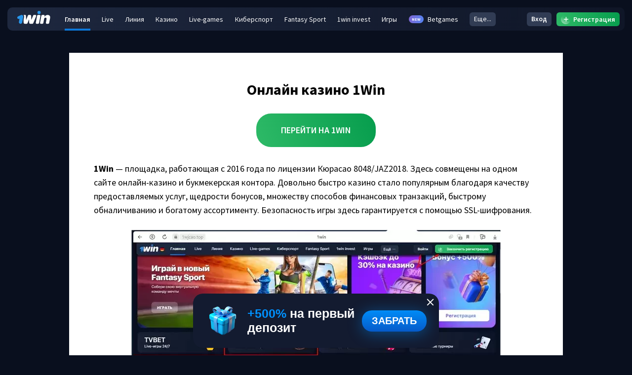

--- FILE ---
content_type: text/html; charset=UTF-8
request_url: https://1win-2026-akd.buzz/
body_size: 10628
content:
 <!DOCTYPE html>
    <html lang="ru-RU">
    <head>
        <meta charset="UTF-8">
        <meta name="viewport" content="width=device-width, initial-scale=1">
                <title>1WIN официальный сайт | 1Вин казино зеркало рабочее</title>
        <link rel="preconnect" href="https://fonts.googleapis.com">
        <link rel="preconnect" href="https://fonts.gstatic.com" crossorigin>
        <link href="https://fonts.googleapis.com/css2?family=Source+Sans+Pro:ital,wght@0,400;0,600;0,700;1,400&display=swap" rel="stylesheet">
        <link href="/apps/style.css" rel="stylesheet" type="text/css" />
        <link rel="icon" href="/apps/favicon.png" type="image/png" />
        <link rel="shortcut icon" href="/apps/favicon.png" type="image/png" />
        <meta name="description" content="1WIN — лидер в русскоязычном сегменте онлайн казино и беттинга. Рабочее зеркало на сегодня и прямо сейчас. Особенности интерфейса сайта, регистрации и ассортимента. Что делать, если сайт казино недоступен.">
                    <meta name="yandex-verification" content="dc1259266cced8cf" />
					</head>
    <body>
        <div id="page">
        <div class="page_inner">
            <header>
                <div class="head flx aic jcsb">
                    <div class="left flx r40 fxg">
                        <div class="logo r15">
                            <a href="/reg">
                                <svg viewBox="0 0 970 493" xml:space="preserve" xmlns="http://www.w3.org/2000/svg" class="SvgLogo_svgLogo_tYTbP">
                                    <rect x="0.1" y="0" fill="none" class="SvgLogo_st0_El0cN"></rect>
                                    <path d="M235,207.3c3.6-17.3-2.9-29.7-14.5-37.8c-10.6-7.1-24-8.1-38.2-1.1L123.3,195c-14.8,6.7-21.2,24-14.8,38.5c6.7,14.8,23.7,21.2,38.5,14.8l7.8-3.6l-12.7,69c-3.6,20.8,9.9,37.8,28.3,41.4c19.5,3.6,38.5-9.2,41.7-28.7L235,207.3z" class="SvgLogo_st1_YgqSe"></path>
                                    <path d="M771.7,164.4c-32.5-4.7-65.3,14.3-77.8,41.1l2.1-11.7c5.3-23.7-4.6-30-21.5-30h-21.9c-20.8,0-25.5,11.3-28,24.4l-25.5,141.4c-2.1,9.6-0.7,26.2,18,26.2h30.4c18,0,21.5-14.1,24-27.6l12.3-67.9c2.9-15.5,5.3-23,10.6-28.7c8.1-9.2,24.4-13.4,35.7-4.2c6.7,5.6,9.2,15.2,7.4,28.7l-12.3,73.5c-2.7,16.3,4.2,26.2,17.7,26.2h30.4c17.3,0,20.8-13.4,23.3-27.6l17.8-92.1C822.7,202.9,811,170.1,771.7,164.4z" class="SvgLogo_st2_Thlp3"></path>
                                    <ellipse cx="576.8" cy="110.7" rx="35" ry="34.7" class="SvgLogo_st1_YgqSe"></ellipse>
                                    <path d="M579,328c-2.5,14.8-6.7,27.6-24,27.6h-30.7c-14.8,0-20.2-11-17.3-25.5L532.2,188c2.5-15.2,9.2-24.4,28-24.4h23.3c19.8,0,24.7,9.6,20.5,30L579,328z" class="SvgLogo_st4_WmLRg"></path>
                                    <path d="M241.2,163.6c7.8,9.2,17,20.5,12.3,48.1l-12,64.8l2.1,52c0.4,18.8,9.6,26.9,25.1,26.9h39.6c12.3,0,17.7-9.6,22.6-21.5l30-73.9l3.2,70.7c0.4,15.5,8.1,25.1,22.6,25.1h44.9c12.7,0,18-7.8,23.7-21.5l57.6-141.4c6.3-14.5,2.5-29-13.1-29h-28.7c-10.6,0-18,3.6-22.3,13.8l-38.9,94.6l-3.6-84.5c-0.7-18-9.2-24-19.5-24h-29.3c-11.7,0-18.4,4.6-21.9,13.4l-38.9,95.5l-3.6-87c-0.4-16.3-6-21.9-19.1-21.9H249H241.2L241.2,163.6z" class="SvgLogo_st5_Od0_b"></path>
                                </svg>
                            </a>
                        </div>
                        <div class="menu_site fxg">
                            <ul>
                                <li class="current"><a href="/reg">Главная</a></li>
                                <li><a href="/reg">Live</a></li>
                                <li><a href="/reg">Линия</a></li>
                                <li><a href="/reg">Казино</a></li>
                                <li><a href="/reg">Live-games</a></li>
                                <li><a href="/reg">Киберспорт</a></li>
                                <li><a href="/reg">Fantasy Sport</a></li>
                                <li class="hide_3"><a href="/reg">1win invest</a></li>
                                <li class="hide_3"><a href="/reg">Игры</a></li>
                                <li><a href="/reg"><span class="new">new</span> Betgames</a></li>
                                <li class="hide_2"><a href="/reg">TVBET</a></li>
                                <li class="hide_2"><a href="/reg">Vsport</a></li>
                                <li class="hide_2"><a href="/reg">Poker</a></li>
                                <li class="hide_1"><a href="/reg">Золото катара</a></li>
                                <li class="hide_1"><a href="/reg">1win tv</a></li>
                                <li class="hide_1"><a href="/reg">Статистика</a></li>
                                <li class="drop"><a href="/reg" class="more"><span>Еще...</span></a>
                                    <ul>
                                        <li><a href="/reg">Результаты</a></li>
                                        <li><a href="/reg">Кейсы</a></li>
                                        <li><a href="/reg">1win games</a></li>
                                        <li><a href="/reg">Twain sport <span>new</span></a></li>
                                    </ul>
                                </li>
                            </ul>
                        </div>

                    </div>
                    <div class="user flx aic hide_992">
                        <a href="/reg" class="enter r10">Вход</a>
                        <a href="/reg" class="rega">
                            <span>
                                <svg data-v-370bc90a="" xmlns="http://www.w3.org/2000/svg" viewBox="0 0 384 512" aria-hidden="true" role="img" class="icon icon-plus sm inline" inline="" icon="plus">
                                <path d="M368 224H224V80c0-8.84-7.16-16-16-16h-32c-8.84 0-16 7.16-16 16v144H16c-8.84 0-16 7.16-16 16v32c0 8.84 7.16 16 16 16h144v144c0 8.84 7.16 16 16 16h32c8.84 0 16-7.16 16-16V288h144c8.84 0 16-7.16 16-16v-32c0-8.84-7.16-16-16-16z"></path>
                            </svg>
                            </span> Регистрация
                        </a>
                    </div>
                </div>
            </header>
            <div class="wrap">
                <div class="box text b10">                    
<h1 class="center">Онлайн казино 1Win</h1>
<p style="text-align:center;"></p>
<div class="flx jcc b30"><a href="/reg" class="btn fon-orang shadow-dark h60 radius16">Перейти на 1win</a></div>
<p><strong>1Win</strong> — площадка, работающая с 2016 года по лицензии Кюрасао 8048/JAZ2018. Здесь совмещены на одном сайте онлайн-казино и букмекерская контора. Довольно быстро казино стало популярным благодаря качеству предоставляемых услуг, щедрости бонусов, множеству способов финансовых транзакций, быстрому обналичиванию и богатому ассортименту. Безопасность игры здесь гарантируется с помощью SSL-шифрования.</p>
<figure class="image image-style-align-center"><a href="/reg"><img src="/apps/medium_image_fc066ea530.webp" onerror="this.src = '/apps/medium_image_fc066ea530.png';" alt="1вин играть в слоты" title="1вин играть в слоты"></a>
</figure>
<p>Ассортимент казино включает более 11 000 игр, представленных ведущими поставщиками программного обеспечения. Только одного покера в Ван Вин насчитывается около 100 версий, включая собственную разработку 1Win Poker. Букмекерский раздел тоже не подкачал — линия обширная и включает в себя пари даже на экзотические события.</p>
<h2 style="text-align:center;">Сайт казино 1Вин</h2>
<p style="text-align:center;"></p>
<div class="flx jcc b30"><a href="/reg" class="btn fon-orang shadow-dark h60 radius16">Перейти на 1win</a></div>
<p>Официальный сайт 1Win сделан полностью бесшовным (нет никаких дополнительных загрузок) и максимально удобным для пользователя. Он отличается элегантным и современным дизайном. Кнопки регистрации и входа находятся в правом верхнем углу сайта. Кроме того, вверху доступны кнопки быстрого доступа к казино, букмекерскому разделу, специальным предложениям и кассе.</p>
<p>Интерфейс поддерживает более 20 языков, поэтому удобно будет играть посетителям из разных стран. Если понадобится различного рода полезная информация, вроде лицензии онлайн казино 1Вин, контакты службы техсаппорта, правила и условия площадки, раздел FAQ и прочее, ищите это в футере главной страницы официального сайта.</p>
<figure class="image image-style-align-center">
<a href="/reg"><img src="/apps/medium_image_39e83dd2fc.webp" onerror="this.src = '/apps/medium_image_39e83dd2fc.png';" alt="каталог с играми 1вин" title="каталог с играми 1вин"></a>
</figure>
<h2 style="text-align:center;">Регистрация и авторизация</h2>
<p style="text-align:center;"></p>
<div class="flx jcc b30">
<a href="/reg" class="btn fon-orang shadow-dark h60 radius16">Регистрация 1win</a>
</div>
<p>Для начала разберемся с тем, что не каждый посетитель может открыть счет в 1Win. У оператора есть набор критериев, и игрок должен соответствовать этим стандартам, прежде чем успешно зарегистрировать аккаунт в 1Win.</p>
<p>Игроку должно быть не менее 18 лет. Это условие указано в регистрационной форме, и, отметив галочкой данное поле, пользователь соглашается, что достиг совершеннолетия. Эту информацию подделать невозможно, поскольку оператор попросит подтвердить личные данные при первом выводе выигрыша.</p>
<p>Запрещается наличие у пользователя других учетных записей в 1Win. Выявление мультиаккаунтинга приводит к приостановке действия всех аккаунтов игрока.</p>
<p>Поэтому прежде чем завершить процесс регистрации, проверьте, что указанная информация правильная. В противном случае оператор может приостановить действие учетной записи или заблокировать пользователя по айпи-адресу.</p>
<p>Теперь рассмотрим, как создавать новый аккаунт в Ван Вин:</p>
<ul>
<li>Посетите сайт 1Вин;</li>
<li>Кликните на клавишу «Регистрация». Она расположена справа вверху.</li>
<li>Внесите требуемые данные в регистрационную анкету. Убедитесь в достоверности внесенной информации во избежание сложностей во время проверки. Не забудьте ввести эксклюзивный промокод при его наличии.</li>
<li>Нажмите «Зарегистрироваться», чтобы завершить процесс.</li>
</ul>
<p>Теперь все готово, чтобы сделать ставку на свои любимые виды спорта или играть в разделе казино.</p>
<div class="info-box info-box-danger"><div class="info-box-content">
<p>1Win может и не запросить верификацию сразу после создания аккаунта, но предоставить точную информацию все равно придется. Без этого невозможен вывод выигрышей.</p>
</div></div>
<h2 style="text-align:center;">Зеркало казино</h2>
<p style="text-align:center;"></p><div class="flx jcc b30">
<a href="/reg" class="btn fon-orang shadow-dark h60 radius16">Перейти на 1win</a>
</div>
<p>В случае возможных блокировок или технических неисправностей пользователям предлагается воспользоваться актуальным на данный момент зеркалом казино. Зеркало — это полная копия основного ресурса, расположенная по отличающемуся адресу. Оно синхронизировано с главным сайтом, поэтому при входе пользователь даже не заметит разницы. Соответственно, регистрироваться заново не нужно, авторизоваться следует с помощью существующих данных.</p>
<p>Рабочая ссылка на зеркало всегда доступна у представителей службы технической поддержки. Кроме того, ее можно найти в группах One Win casino в соцсетях или на партнерских и обзорных сайтах. Не используйте непроверенные источники для поиска рабочей ссылки на зеркало, это чревато утерей денег на счету или аккаунта в целом.</p>
<p>Бонусные предложения</p>
<p>1Win предлагает множество заманчивых бонусов для новых посетителей и и существующих игроков. Все начинается с приветственного бонуса в размере 500% (максимум 2 800 долларов или эквивалент) на первые четыре депозита:</p>
<ul>
<li>1-е пополнение: 200% до $700</li>
<li>2-е: 150% до $700</li>
<li>3-е: 100% до $700</li>
<li>4-е: 50% до $700</li>
</ul>
<p>Это поощрение доступно для игр казино или спортивных ставок. Помимо дополнительных начислений, новичку доступно предложение в виде 70 фриспинов на указанных слотах в качестве награды за 1-е пополнение счета на сумму более 30 долларов.</p>
<figure class="image image-style-align-center"><a href="/reg"><img src="/apps/medium_image_fd0898f20c.webp" onerror="this.src = '/apps/medium_image_fd0898f20c.png';" alt="зарегистрироваться в профиле 1вин" title="зарегистрироваться в профиле 1вин"></a></figure>
<div class="info-box info-box-info">
<div class="info-box-content"><p>Пользователи со стажем могут рассчитывать на предложение в 30% дополнительного начисления на депозит, совершенный в субботу. Активным посетителям доступен еженедельный кэшбэк до 30% и различные турниры от ведущих провайдеров.</p>
</div></div>
<h2 style="text-align:center;">Игровой зал</h2>
<p style="text-align:center;"></p>
<div class="flx jcc b30">
<a href="/reg" class="btn fon-orang shadow-dark h60 radius16">регистрация 1win</a>
</div>
<p>1win предлагает прекрасную подборку из 11448 игр от 115 поставщиков программного обеспечения, среди которых есть ведущие мировые производители и начинающие студии. Наибольшее количество игр представлено следующими студиями:</p>
<ul>
<li>KA Gaming – 615 модели</li>
<li>Spinomenal – 510</li>
<li>Play`n`Go – 374</li>
<li>Red Tiger – 372</li>
<li>Yggdrasil – 303</li>
<li>Microgaming – 301</li>
</ul>
<figure class="image image-style-align-center">
<a href="/reg"><img src="/apps/medium_image_298f860168.webp" onerror="this.src = '/apps/medium_image_298f860168.png';" alt="сделать ставку в 1вин" title="сделать ставку в 1вин"></a>
</figure>
<p>В игровом лобби 1win посетители увидят различные типы игр:</p>
<ul>
<li>Слоты — 1win предлагает впечатляющую библиотеку онлайн-слотов; в настоящее время насчитывается более 10 000 наименований. Среди них есть как классические блокбастеры, так и новые разработки, наряду с тысячами менее известных, но не менее интригующих релизов.</li>
<li>Джекпоты — если хочется играть в более прибыльные слоты, ознакомьтесь с данной категорией. Эти предлагаются гораздо более крупные призы, которые иногда могут достигать семизначных цифр.</li>
<li>Карты и различные рулетки — под настольки не предусмотрена отдельная категория, но можно найти вкладки для блэкджека и рулеток. В них представлены сотни подобных игр.</li>
<li>Лотереи — количество предложений 1win лотерейных игр впечатляет. Список из более чем 150 тайтлов состоит из различных версий бинго и кено, плюс игр в лотерею в реальном времени, подобных Lightning Lotto и Mega Ball.</li>
<li>Быстрые игры — в данной секции найдутся Aviator, сапер, разнообразные вариации Plinko и прочие развлечения.</li>
</ul>
<p>Отдельно выделена вкладка с лайв-столами. Это настолки с реальным крупье, транслируемые с настоящих студий. В портфолио 1Win входят около 3 сотен игр казино с живым дилером от провайдеров Evolution Gaming, Ezugi, Vivo Gaming и нескольких других поставщиков. Среди них можно выбрать различные столы с блэкджеком, рулетками, баккарой, покером или лайв-шоу.</p>
<figure class="image image-style-align-center"><a href="/reg"><img src="/apps/medium_image_4535fc698d.webp" onerror="this.src = '/apps/medium_image_4535fc698d.png';" alt="играть на спортивных ставках 1вин" title="играть на спортивных ставках 1вин"></a>
</figure>
<h2 style="text-align:center;">Мобильные приложения</h2>
<p style="text-align:center;"></p><div class="flx jcc b30">
<a href="/reg" class="btn fon-orang shadow-dark h60 radius16">Перейти на 1win</a>
</div>
<p>1win создала собственные мобильные приложения, которые позволят пользователям запускать слоты или делать ставки со смартфонов. За установку приложения в казино предусмотрен специальный бонус.</p>
<p>Поддерживаются приложения для ПК (Виндовс, МакОС) и мобильных устройств (Андроид, Айос).</p>
<figure class="image image-style-align-center">
<a href="/reg"><img src="/apps/medium_image_3a891bd322.webp" onerror="this.src = '/apps/medium_image_3a891bd322.png';" alt="сделать ставку на спорт 1вин онлайн" title="сделать ставку на спорт 1вин онлайн"></a></figure>
<h2 style="text-align:center;">Финансовые операции</h2>
<p style="text-align:center;"></p><div class="flx jcc b30"><a href="/reg" class="btn fon-orang shadow-dark h60 radius16">казино 1win</a></div>
<p>1Win сотрудничает с популярными финансовыми сервисами, чтобы обеспечить удобство для каждого игрока. Казино 1 Вин не просто принимает криптовалюты, оно вознаграждает каждый крипто-депозит бонусом в 2%. Кроме крипты в качестве платежных средств поддерживаются банковские карты, онлайн-платежные системы и онлайн-банкинг.</p>
<p>Вносить и выводить средства следует в разделе «Управление кошельком» в правом верхнем углу экрана. 1Win не взимает комиссии на финансовые операции.</p>
<figure class="image image-style-align-center"><a href="/reg"><img src="/apps/medium_image_47251956e9.webp" onerror="this.src = '/apps/medium_image_47251956e9.png';" alt="возврат средств с 1вин" title="возврат средств с 1вин"></a>
</figure>
<h3 style="text-align:center;">Пополнение счета</h3>
<p style="text-align:center;"></p><div class="flx jcc b30">
<a href="/reg" class="btn fon-orang shadow-dark h60 radius16">Перейти на 1win</a></div>
<p>Для депозита в казино 1Вин следуйте несложной инструкции:</p>
<ul>
<li>Используйте свои логин и пароль для доступа к учетной записи 1Вин</li>
<li>Кликните зеленую кнопку «Депозит», расположенную справа вверху</li>
<li>Выберите желаемый способ оплаты</li>
<li>Введите желаемую сумму депозита и предоставьте необходимые данные</li>
</ul>
<p>Следуйте инструкциям на экране и кликните зеленую клавишу «Я оплатил», чтобы завершить транзакцию.</p>
<h3 style="text-align:center;">Вывод средств</h3>
<p>1win требует от каждого игрока верифицировать свой аккаунт перед выводом выигрышей. Эти проверки проводятся для того, чтобы убедиться, что нет несовершеннолетних, играющих в азартные игры, и что пользователь использует достоверные данные.</p>
<p>Обналичивание денег длится до нескольких часов. Вывести выигрыши с 1win можно согласно следующей инструкции:</p>
<ul>
<li>Войдите в свою учетную запись 1win</li>
<li>Наведите курсор на раскрывающееся меню «Баланс» и выберите «Управление кошельком»</li>
<li>Наведите курсор на три точки рядом с зеленой кнопкой «Пополнить» и выберите «Вывести»</li>
<li>Выберите способ оплаты и введите сумму вывода.</li>
<li>Подтвердите транзакцию</li>
</ul>
<div class="info-box info-box-success">
<div class="info-box-content">
<p>В случае возникновения вопросов обращайтесь к консультанту техсаппорта 1Win в круглосуточном чате, расположенном в правом нижнем углу сайта. 1Win работает на более чем 20 языках, поэтому вы можете писать без переводчика.</p>
</div></div>
<h2 style="text-align:center;">Служба технической поддержки</h2>
<p style="text-align:center;"></p>
<div class="flx jcc b30"><a href="/reg" class="btn fon-orang shadow-dark h60 radius16">Перейти на 1win</a></div>
<p>Периодически у пользователей могут появляться затруднения или вопросы, связанные с услугами, предоставляемыми казино 1Win. Вначале проверьте раздел FAQ – может, ответ находится там. Если проблема осталась, обратитесь в службу техподдержки. Ее консультанты доступны в режиме 24/7.</p>
<p>Для связи с саппортом предусмотрены онлайн-чат (его окошко находится в правом нижнем углу) или электронная почта. Когда вопрос срочный, используйте чат. Для более развернутого ответа используйте почту.</p>
<p>Преимущества и недостатки казино</p>
<p>К основным плюсам Ван Вин относится следующее:</p>
<ul>
<li>Безопасность игры</li>
<li>Наличие лицензии</li>
<li>Огромный ассортимент игр</li>
<li>Наличие бонусов и акций</li>
<li>Удобные приложения 1Win для Windows, iOS и Android</li>
</ul>
<p>Среди минусов можно выделить несколько длительный процесс верификации</p>
<figure class="image image-style-align-center"><a href="/reg"><img src="/apps/medium_image_13181b2571.webp" onerror="this.src = '/apps/medium_image_13181b2571.png';" alt="платная игра в казино 1вин" title="платная игра в казино 1вин"></a></figure>
<h2 style="text-align:center;">FAQ</h2>
<p style="text-align:center;">Где использовать промокод 1Win при регистрации?</p>
<p>В регистрационной форме есть поле «Добавить промокод». Проверьте правильность написания промокода, чтобы он сработал. Поскольку коды постоянно меняются, проверьте дату размещения информации о нем.</p>
<p style="text-align:center;">Могу ли я открыть еще один аккаунт на 1Win?</p>
<p>Нет. 1Вин строго соблюдает это правило и немедленно заблокирует любого пользователя, пытающегося создать несколько учетных записей под одними и теми же учетными данными. Помните, что оператор предлагает бонусы игрокам, поэтому он хочет распределить их между каждым зарегистрированным пользователем равномерно, и получение более одного вознаграждения было бы несправедливо по отношению к другим.</p>
<p style="text-align:center;">Можно ли играть на реальные деньги без регистрации на 1Win?</p>
<p>Нет. Оператор должен обеспечить безопасность средств посетителя, поэтому потребуется зачисление денег на личный счет 1Win, прежде чем игрок сможет делать платные ставки в казино или букмекерском разделе. 1Win разрешает действия на своем сайте, связанные с реальными деньгами, только в том случае, если посетитель зарегистрирует учетную запись.</p>
<p style="text-align:center;">Законна ли регистрация в 1Win?</p>
<p>Да. Платформа имеет лицензию от правительства Кюрасао и соблюдает строгие правила азартных игр в Интернете. Соответствующие сертификаты и разрешения можно проверить в футере сайта казино.</p>
<h3 style="text-align:center;">Отзывы</h3>
<div class="info-box info-box-success">
<div class="info-box-content">
<p>Спасибо службе поддержки. У меня были проблемы с выводом, все решилось буквально за 5 минут. Оператор очень доходчиво и подробно расписал, что нужно делать. Однозначный лайк.</p>
<p>Саня, 27</p>
</div></div>
<div class="info-box info-box-success">
<div class="info-box-content">
<p>Когда-то давно (лет 12 назад) у меня был любимый слот, за которым провел массу времени. Казино, в котором играл, закрылось, и с тех пор нигде не мог найти этот автомат. Спасибо 1Вин — здесь настолько классная коллекция игр, что мой любимый слот наконец-то нашелся здесь.</p>
<p>Вика, 34</p>
</div></div>
<div class="info-box info-box-success">
<div class="info-box-content">
<p>1Win стал для меня местом, где я могу провести досуг, когда никуда не хочется выходить из дома. За окном дождь, а ты сидишь, закутавшись в уютный плед, и играешь на слоте, оформленном под отдых на море.</p>
<p>Тоня, 25</p>
</div></div>
<div class="info-box info-box-success">
<div class="info-box-content">
<p>Порадовали акции в казино. Когда создал учетную запись, на первые депозиты 1Вин мне подарило +500 процентов от суммарного пополнения и 70 фриспинов. Конечно, пришлось это все отыгрывать, но к подобному я был готов. Все сделал, и в итоге у меня солидная сумма на счету по сути с самого начала игры.</p>
<p>Виталий, 44</p>
</div></div>
                                </div>            </div>
        </div>
    </div>
    <svg xmlns="http://www.w3.org/2000/svg" xmlns:xlink="http://www.w3.org/1999/xlink" style="position: absolute; width: 0; height: 0" id="__SVG_SPRITE_NODE__">
        <symbol xmlns:xlink="http://www.w3.org/1999/xlink" xmlns="http://www.w3.org/2000/svg" viewBox="0 0 500 500" id="icon-ru-flag">
            <path fill="#005ab0" fill-rule="evenodd" d="M 250.09 -0.16 C 388.14 -0.16 500.05 111.75 500.05 249.8 C 500.05 387.84 388.14 499.75 250.09 499.75 C 112.05 499.75 0.14 387.84 0.14 249.8 C 0.14 111.75 112.05 -0.16 250.09 -0.16 Z"></path>
            <path fill="#f42312" fill-rule="evenodd" d="M 0.12 499.75 C 0.12 499.75 0.12 339.04 0.12 339.04 C 0.12 339.04 500.07 339.04 500.07 339.04 C 500.07 339.04 500.07 499.75 500.07 499.75 C 500.07 499.75 0.12 499.75 0.12 499.75 Z"></path>
            <path fill="#ffffff" fill-rule="evenodd" d="M 0.12 160.47 C 0.12 160.47 0.12 -0.24 0.12 -0.24 C 0.12 -0.24 500.07 -0.24 500.07 -0.24 C 500.07 -0.24 500.07 160.47 500.07 160.47 C 500.07 160.47 0.12 160.47 0.12 160.47 Z"></path>
        </symbol>
    </svg>
            <div class="promocode">
            <a href="/reg">
                <i class="gift"></i>
            </a>
            <div class="promocode-text">
                <div><span>+500%</span> на первый<br> депозит</div>
            </div>
            <a href="/reg" class="promocode-button">
                ЗАБРАТЬ
            </a>
            <div class="promocode-close">
                <svg viewBox="0 0 40 40">
                    <path stroke="#ffffff" stroke-width="3" d="M 10,10 L 30,30 M 30,10 L 10,30"></path>
                </svg>
            </div>
        </div>
        <script>
        window.addEventListener('DOMContentLoaded', function () {
            document.querySelector('.promocode-close').addEventListener('click', function() {
                document.querySelector('.promocode').style.display = 'none';
            });
        });
    </script>
        <div class="counters">
                    <!-- Yandex.Metrika counter -->
<script type="text/javascript" >
   (function(m,e,t,r,i,k,a){m[i]=m[i]||function(){(m[i].a=m[i].a||[]).push(arguments)};
   m[i].l=1*new Date();
   for (var j = 0; j < document.scripts.length; j++) {if (document.scripts[j].src === r) { return; }}
   k=e.createElement(t),a=e.getElementsByTagName(t)[0],k.async=1,k.src=r,a.parentNode.insertBefore(k,a)})
   (window, document, "script", "https://mc.yandex.ru/metrika/tag.js", "ym");

   ym(99359129, "init", {
        clickmap:true,
        trackLinks:true,
        accurateTrackBounce:true
   });
</script>
<noscript><div><img src="https://mc.yandex.ru/watch/99359129" style="position:absolute; left:-9999px;" alt="" /></div></noscript>
<!-- /Yandex.Metrika counter -->
                    </div>
    </body>
    </html>


--- FILE ---
content_type: text/css
request_url: https://1win-2026-akd.buzz/apps/style.css
body_size: 5861
content:
/* Scss Document */
:root {
  --px: 30px;
  --font12: 12px;
  --font13: 13px;
  --font14: 14px;
  --font15: 15px;
  --font16: 16px;
  --font17: 17px;
  --font18: 18px;
  --font20: 20px;
}

.fz12 {
  font-size: var(--font12);
}

.fz13 {
  font-size: var(--font13);
}

.fz14 {
  font-size: var(--font14);
}

.fz15 {
  font-size: var(--font15);
}

.fz16 {
  font-size: var(--font16);
}

.fz17 {
  font-size: var(--font17);
}

.fz18 {
  font-size: var(--font18);
}

.fz20 {
  font-size: var(--font20);
}

.center {
  text-align: center;
}

.fw300 {
  font-weight: 300;
}

.fw500 {
  font-weight: 500;
}

.fw600 {
  font-weight: 600;
}

.bold {
  font-weight: 700;
}

.fw800 {
  font-weight: 800;
}

.lh {
  line-height: 1;
}

.lh110 {
  line-height: 110%;
}

.lh120 {
  line-height: 120%;
}

.lh130 {
  line-height: 130%;
}

.lh140 {
  line-height: 140%;
}

.lh150 {
  line-height: 150%;
}

.lh160 {
  line-height: 160%;
}

.lh170 {
  line-height: 170%;
}

.lh180 {
  line-height: 180%;
}

.lh190 {
  line-height: 190%;
}

.lh200 {
  line-height: 200%;
}

.db {
  display: block;
}

.dib {
  display: inline-block;
}

.flx {
  display: -moz-flex;
  display: -ms-flex;
  display: -o-flex;
  display: -webkit-box;
  display: -ms-flexbox;
  display: flex;
}

.dif {
  display: -moz-inline-flex;
  display: -ms-inline-flex;
  display: -o-inline-flex;
  display: -webkit-inline-box;
  display: -ms-inline-flexbox;
  display: inline-flex;
}

.fxs {
  -ms-flex-negative: 0;
      flex-shrink: 0;
}

.fxg {
  -webkit-box-flex: 1;
      -ms-flex-positive: 1;
          flex-grow: 1;
}

.fxww {
  -ms-flex-wrap: wrap;
      flex-wrap: wrap;
}

.aic {
  -webkit-box-align: center;
      -ms-flex-align: center;
          align-items: center;
}

.ais {
  -webkit-box-align: start;
      -ms-flex-align: start;
          align-items: flex-start;
}

.aie {
  -webkit-box-align: end;
      -ms-flex-align: end;
          align-items: flex-end;
}

.jcsb {
  -webkit-box-pack: justify;
      -ms-flex-pack: justify;
          justify-content: space-between;
}

.jcfs {
  -webkit-box-pack: start;
      -ms-flex-pack: start;
          justify-content: flex-start;
}

.jcfe {
  -webkit-box-pack: end;
      -ms-flex-pack: end;
          justify-content: flex-end;
}

.jcc {
  -webkit-box-pack: center;
      -ms-flex-pack: center;
          justify-content: center;
}

.grid2 {
  margin-right: calc(var(--px) * -1);
  display: -moz-flex;
  display: -ms-flex;
  display: -o-flex;
  display: -webkit-box;
  display: -ms-flexbox;
  display: flex;
  -ms-flex-wrap: wrap;
      flex-wrap: wrap;
}
.grid2 .col {
  width: calc(50% - var(--px));
  margin-right: var(--px);
  margin-bottom: var(--px);
}

.grid3 {
  margin-right: calc(var(--px) * -1);
  display: -moz-flex;
  display: -ms-flex;
  display: -o-flex;
  display: -webkit-box;
  display: -ms-flexbox;
  display: flex;
  -ms-flex-wrap: wrap;
      flex-wrap: wrap;
}
.grid3 .col {
  width: calc(33.3333333333% - var(--px));
  margin-right: var(--px);
  margin-bottom: var(--px);
}

.grid4 {
  margin-right: calc(var(--px) * -1);
  display: -moz-flex;
  display: -ms-flex;
  display: -o-flex;
  display: -webkit-box;
  display: -ms-flexbox;
  display: flex;
  -ms-flex-wrap: wrap;
      flex-wrap: wrap;
}
.grid4 .col {
  width: calc(25% - var(--px));
  margin-right: var(--px);
  margin-bottom: var(--px);
}

.grid5 {
  margin-right: calc(var(--px) * -1);
  display: -moz-flex;
  display: -ms-flex;
  display: -o-flex;
  display: -webkit-box;
  display: -ms-flexbox;
  display: flex;
  -ms-flex-wrap: wrap;
      flex-wrap: wrap;
}
.grid5 .col {
  width: calc(20% - var(--px));
  margin-right: var(--px);
  margin-bottom: var(--px);
}

.b0 {
  margin-bottom: 0px;
}

.b2 {
  margin-bottom: 2px;
}

.b3 {
  margin-bottom: 3px;
}

.b4 {
  margin-bottom: 4px;
}

.b5 {
  margin-bottom: 5px;
}

.b6 {
  margin-bottom: 6px;
}

.b7 {
  margin-bottom: 7px;
}

.b8 {
  margin-bottom: 8px;
}

.b9 {
  margin-bottom: 9px;
}

.b10 {
  margin-bottom: 10px;
}

.b11 {
  margin-bottom: 11px;
}

.b12 {
  margin-bottom: 12px;
}

.b13 {
  margin-bottom: 13px;
}

.b14 {
  margin-bottom: 14px;
}

.b15 {
  margin-bottom: 15px;
}

.b20 {
  margin-bottom: 20px;
}

.b25 {
  margin-bottom: 25px;
}

.b30 {
  margin-bottom: 30px;
}

.b35 {
  margin-bottom: 35px;
}

.b40 {
  margin-bottom: 40px;
}

.b45 {
  margin-bottom: 45px;
}

.b50 {
  margin-bottom: 50px;
}

.b60 {
  margin-bottom: 60px;
}

.b65 {
  margin-bottom: 65px;
}

.b70 {
  margin-bottom: 70px;
}

.b75 {
  margin-bottom: 75px;
}

.b80 {
  margin-bottom: 80px;
}

.b85 {
  margin-bottom: 85px;
}

.b90 {
  margin-bottom: 90px;
}

.b95 {
  margin-bottom: 95px;
}

.b100 {
  margin-bottom: 100px;
}

.t0 {
  margin-top: 0px;
}

.t5 {
  margin-top: 5px;
}

.t6 {
  margin-top: 6px;
}

.t7 {
  margin-top: 7px;
}

.t8 {
  margin-top: 8px;
}

.t9 {
  margin-top: 9px;
}

.t10 {
  margin-top: 10px;
}

.t15 {
  margin-top: 15px;
}

.t20 {
  margin-top: 20px;
}

.t25 {
  margin-top: 25px;
}

.t30 {
  margin-top: 30px;
}

.t35 {
  margin-top: 35px;
}

.t40 {
  margin-top: 40px;
}

.t45 {
  margin-top: 45px;
}

.t50 {
  margin-top: 50px;
}

.t55 {
  margin-top: 55px;
}

.t60 {
  margin-top: 60px;
}

.t65 {
  margin-top: 65px;
}

.t70 {
  margin-top: 70px;
}

.t75 {
  margin-top: 75px;
}

.t80 {
  margin-top: 80px;
}

.t85 {
  margin-top: 85px;
}

.t90 {
  margin-top: 90px;
}

.t95 {
  margin-top: 95px;
}

.t100 {
  margin-top: 100px;
}

.l0 {
  margin-left: 0px;
}

.l5 {
  margin-left: 5px;
}

.l6 {
  margin-left: 6px;
}

.l7 {
  margin-left: 7px;
}

.l8 {
  margin-left: 8px;
}

.l9 {
  margin-left: 9px;
}

.l10 {
  margin-left: 10px;
}

.l15 {
  margin-left: 15px;
}

.l20 {
  margin-left: 20px;
}

.l25 {
  margin-left: 25px;
}

.l30 {
  margin-left: 30px;
}

.l35 {
  margin-left: 35px;
}

.l40 {
  margin-left: 40px;
}

.l45 {
  margin-left: 45px;
}

.l50 {
  margin-left: 50px;
}

.l60 {
  margin-left: 60px;
}

.l65 {
  margin-left: 65px;
}

.l70 {
  margin-left: 70px;
}

.l75 {
  margin-left: 75px;
}

.l80 {
  margin-left: 80px;
}

.l85 {
  margin-left: 85px;
}

.l90 {
  margin-left: 90px;
}

.l95 {
  margin-left: 95px;
}

.l100 {
  margin-left: 100px;
}

.r0 {
  margin-right: 0px;
}

.r5 {
  margin-right: 5px;
}

.r6 {
  margin-right: 6px;
}

.r7 {
  margin-right: 7px;
}

.r8 {
  margin-right: 8px;
}

.r9 {
  margin-right: 9px;
}

.r10 {
  margin-right: 10px;
}

.r15 {
  margin-right: 15px;
}

.r20 {
  margin-right: 20px;
}

.r25 {
  margin-right: 25px;
}

.r30 {
  margin-right: 30px;
}

.r35 {
  margin-right: 35px;
}

.r40 {
  margin-right: 40px;
}

.r45 {
  margin-right: 45px;
}

.r50 {
  margin-right: 50px;
}

.r60 {
  margin-right: 60px;
}

.r65 {
  margin-right: 65px;
}

.r70 {
  margin-right: 70px;
}

.r75 {
  margin-right: 75px;
}

.r80 {
  margin-right: 80px;
}

.r85 {
  margin-right: 85px;
}

.r90 {
  margin-right: 90px;
}

.r95 {
  margin-right: 95px;
}

.r100 {
  margin-right: 100px;
}

/* Scss Document */
html, body {
  margin: 0;
  padding: 0;
  width: 100%;
  height: 100%;
}

#page {
  position: relative;
}

a, img {
  outline: none;
}

* {
  padding: 0px;
  margin: 0px;
  -webkit-box-sizing: border-box;
  box-sizing: border-box;
}

/* Scss Document */
img {
  border-top-width: 0px;
  border-right-width: 0px;
  border-bottom-width: 0px;
  border-left-width: 0px;
  border-top-style: none;
  border-right-style: none;
  border-bottom-style: none;
  border-left-style: none;
}

a {
  text-decoration: underline;
}

a:hover {
  text-decoration: none;
}

h1 {
  font-size: 30px;
}

h2 {
  font-size: 25px;
}

h3 {
  font-size: 23px;
}

h4 {
  font-size: 21px;
}

h5 {
  font-size: 18px;
}

h6 {
  font-size: 16px;
}

h2,
h3,
h4,
h5,
h6 {
  margin-bottom: 25px;
  margin-top: 25px;
}

.clr:before,
.clr:after {
  content: " ";
  display: table;
  clear: both;
}

input::-webkit-input-placeholder {
  text-indent: 0px;
  -webkit-transition: text-indent 0.3s ease;
  transition: text-indent 0.3s ease;
}

input::-moz-placeholder {
  text-indent: 0px;
  -moz-transition: text-indent 0.3s ease;
  transition: text-indent 0.3s ease;
}

input:-moz-placeholder {
  text-indent: 0px;
  -moz-transition: text-indent 0.3s ease;
  transition: text-indent 0.3s ease;
}

input:-ms-input-placeholder {
  text-indent: 0px;
  -ms-transition: text-indent 0.3s ease;
  transition: text-indent 0.3s ease;
}

input:focus::-webkit-input-placeholder {
  text-indent: -500px;
  -webkit-transition: text-indent 0.3s ease;
  transition: text-indent 0.3s ease;
}

input:focus::-moz-placeholder {
  text-indent: -500px;
  -moz-transition: text-indent 0.3s ease;
  transition: text-indent 0.3s ease;
}

input:focus:-moz-placeholder {
  text-indent: -500px;
  -moz-transition: text-indent 0.3s ease;
  transition: text-indent 0.3s ease;
}

input:focus:-ms-input-placeholder {
  text-indent: -500px;
  -ms-transition: text-indent 0.3s ease;
  transition: text-indent 0.3s ease;
}

input[placeholder] {
  text-overflow: ellipsis;
}

input::-moz-placeholder {
  text-overflow: ellipsis;
}

input:-moz-placeholder {
  text-overflow: ellipsis;
}

input:-ms-input-placeholder {
  text-overflow: ellipsis;
}

input[type=submit],
input[type=button],
button {
  cursor: pointer;
  outline: none;
  -webkit-appearance: none;
  -moz-appearance: none;
  appearance: none;
}

/* Scss Document */
.text img {
  max-width: 100% !important;
  height: auto !important;
}
.text ul {
  margin-bottom: 25px;
  list-style-type: square;
  list-style-position: inside;
}
.text ul ul {
  margin-top: 25px;
  margin-left: 15px;
}
.text ol {
  margin-bottom: 25px;
  margin-left: 0px;
  list-style-position: inside;
}
.text ul ul li {
  background-image: none;
  padding-left: 0px;
  list-style-type: square;
}
.text li + li {
  margin-top: 5px;
}
.text p {
  margin-bottom: 25px;
}
.text p:last-child {
  margin-bottom: 0;
}
.text table {
  margin-bottom: 25px;
  background-color: #fff;
  border-collapse: collapse;
  width: 100%;
}
.text table tr:nth-child(2n+2) {
  background-color: rgba(238, 238, 238, 0.42);
}
.text table tr:hover {
  background-color: rgba(238, 238, 238, 0.8);
}
.text table th {
  background-color: #30A2D9;
  padding: 15px 10px;
  color: #fff;
  border: 1px solid #fff;
}
.text table th p {
  margin-bottom: 0;
}
.text table td {
  padding: 10px;
  border: 1px solid #fff;
}
.text table td p {
  margin-bottom: 0;
}
.text blockquote {
  margin-bottom: 25px;
  color: #fff;
  background-color: #30A2D9;
  padding: 10px;
}
.text blockquote p {
  margin-bottom: 0px;
}

body {
  color: #fff;
  font-family: "Source Sans Pro", sans-serif;
  font-size: 14px;
  background-color: #090f1e;
}

.hide {
  display: none;
}

#page {
  display: -moz-flex;
  display: -ms-flex;
  display: -o-flex;
  display: -webkit-box;
  display: -ms-flexbox;
  display: flex;
  -webkit-box-orient: vertical;
  -webkit-box-direction: normal;
      -ms-flex-direction: column;
          flex-direction: column;
  position: relative;
  min-height: 100vh;
}

.page_inner {
  -webkit-box-flex: 1;
      -ms-flex-positive: 1;
          flex-grow: 1;
}

.wrap {
  max-width: 1000px;
  min-width: 300px;
  margin-right: auto;
  margin-left: auto;
  position: relative;
}

header {
  padding: 15px;
}

.head {
  background-image: linear-gradient(92deg, #1e283f, rgba(20, 27, 46, 0.6));
  background-color: #090f1e;
  height: 47px;
  padding: 0 10px;
  border-radius: 10px;
}

.logo svg {
  display: block;
  width: auto;
  height: 46px;
}
.logo path {
  fill: #fff;
}
.logo .SvgLogo_st1_YgqSe {
  fill: #2896ec;
}

.box {
  padding: 50px;
  background-color: #fff;
  color: #000;
  margin: 30px 0;
}

.btn {
  padding: 20px 50px;
  color: #fff;
  font-weight: 600;
  text-decoration: none;
  border-radius: 30px;
  text-transform: uppercase;
  background-image: linear-gradient(70deg, #31bc69 -8%, #089e4e 96%);
}
.btn:hover {
  background-image: linear-gradient(70deg, #31bc69 -8%, #089e4e 96%);
  opacity: 0.9;
}

.image-style-align-center {
  text-align: center;
  display: block;
}

.text {
  font-size: 18px;
  line-height: 1.6;
}
.text figure {
  margin-bottom: 25px;
}

.info-box {
  margin-bottom: 40px;
  color: #211E1E;
  line-height: 1.4;
  padding: 35px 50px;
  margin-left: -50px;
  margin-right: -50px;
  display: -webkit-box;
  display: -ms-flexbox;
  display: flex;
  -webkit-box-align: center;
      -ms-flex-align: center;
          align-items: center;
}

.info-box-danger {
  background-color: #f8d7da;
}
.info-box-danger:before {
  content: "";
  display: block;
  background-image: url(../images/danger.svg);
  background-repeat: no-repeat;
  background-position: 0 0;
  background-size: cover;
  width: 50px;
  height: 50px;
  margin-right: 20px;
  -ms-flex-negative: 0;
  flex-shrink: 0;
}

.info-box-info {
  background-color: #d1ecf1;
}
.info-box-info:before {
  content: "";
  display: block;
  background-image: url(../images/info.svg);
  background-repeat: no-repeat;
  background-position: 0 0;
  background-size: cover;
  width: 50px;
  height: 50px;
  margin-right: 20px;
  -ms-flex-negative: 0;
  flex-shrink: 0;
}

.info-box-success {
  background-color: #fff3cd;
}
.info-box-success:before {
  content: "";
  display: block;
  background-image: url(../images/warning.svg);
  background-repeat: no-repeat;
  background-position: 0 0;
  background-size: cover;
  width: 50px;
  height: 50px;
  margin-right: 20px;
  -ms-flex-negative: 0;
  flex-shrink: 0;
}

.info-box-warning {
  background-color: #d4edda;
}
.info-box-warning:before {
  content: "";
  display: block;
  background-image: url(../images/success.svg);
  background-repeat: no-repeat;
  background-position: 0 0;
  background-size: cover;
  width: 50px;
  height: 50px;
  margin-right: 20px;
  -ms-flex-negative: 0;
  flex-shrink: 0;
}

.search {
  position: relative;
  height: 40px;
  width: 300px;
}
.search input {
  width: 100%;
  height: 100%;
  background-color: #fff;
  border-width: 0;
  outline: none;
  border-radius: 30px;
  padding: 0 50px 0 20px;
}
.search button {
  background-color: transparent;
  border-width: 0;
  cursor: pointer;
  position: absolute;
  top: 50%;
  right: 10px;
  -webkit-transform: translate(0, -50%);
          transform: translate(0, -50%);
}
.search button svg {
  display: block;
  width: 20px;
  height: 20px;
}
.search button:hover path {
  fill: #d34a1a;
}

.menu_site ul {
  display: -moz-flex;
  display: -ms-flex;
  display: -o-flex;
  display: -webkit-box;
  display: -ms-flexbox;
  display: flex;
}
.menu_site li {
  display: block;
  -webkit-box-flex: 1;
      -ms-flex-positive: 1;
          flex-grow: 1;
}
.menu_site .current a {
  position: relative;
  font-weight: 600;
}
.menu_site .current a:before {
  content: "";
  position: absolute;
  bottom: 0;
  left: 0;
  width: 100%;
  height: 4px;
  background-color: #0d78da;
  display: block;
}
.menu_site a {
  color: #fff;
  text-decoration: none;
  height: 47px;
  display: -moz-inline-flex;
  display: -ms-inline-flex;
  display: -o-inline-flex;
  display: -webkit-inline-box;
  display: -ms-inline-flexbox;
  display: inline-flex;
  -webkit-box-align: center;
      -ms-flex-align: center;
          align-items: center;
}
.menu_site a:hover {
  -webkit-transform: scale(1.05);
          transform: scale(1.05);
}
.menu_site .new {
  background: linear-gradient(-260deg, rgb(127, 102, 210) 0%, rgb(84, 132, 242) 100%);
  font-size: 8px;
  line-height: 1;
  height: 16px;
  padding: 0px 6px;
  border-radius: 8px;
  -ms-flex-negative: 0;
      flex-shrink: 0;
  font-weight: bold;
  display: -moz-flex;
  display: -ms-flex;
  display: -o-flex;
  display: -webkit-box;
  display: -ms-flexbox;
  display: flex;
  -webkit-box-align: center;
      -ms-flex-align: center;
          align-items: center;
  -webkit-box-pack: center;
      -ms-flex-pack: center;
          justify-content: center;
  text-transform: uppercase;
  margin-right: 8px;
}
.menu_site li ul {
  display: none;
}
.menu_site .drop a:hover {
  -webkit-transform: scale(1);
          transform: scale(1);
}
.menu_site .drop a:hover sapn {
  background-color: rgba(148, 166, 205, 0.25);
}

.more span {
  display: block;
  background-color: #313c54;
  height: 28px;
  padding: 0 9px;
  border-radius: 6px;
  padding-top: 4px;
}

.enter {
  display: block;
  background-color: #313c54;
  height: 28px;
  padding: 0 9px;
  border-radius: 6px;
  padding-top: 4px;
  color: #fff;
  text-decoration: none;
  font-weight: 600;
}
.enter:hover {
  background-color: #202735;
  opacity: 0.8;
}

.rega {
  display: -moz-flex;
  display: -ms-flex;
  display: -o-flex;
  display: -webkit-box;
  display: -ms-flexbox;
  display: flex;
  -webkit-box-align: center;
      -ms-flex-align: center;
          align-items: center;
  background-image: linear-gradient(70deg, #31bc69 -8%, #089e4e 96%);
  height: 28px;
  padding: 0 9px;
  border-radius: 6px;
  color: #fff;
  text-decoration: none;
  font-weight: 600;
}
.rega:hover {
  background-image: linear-gradient(70deg, #31bc69 -8%, #089e4e 96%);
  opacity: 0.9;
}
.rega span {
  display: -moz-flex;
  display: -ms-flex;
  display: -o-flex;
  display: -webkit-box;
  display: -ms-flexbox;
  display: flex;
  -webkit-box-align: center;
      -ms-flex-align: center;
          align-items: center;
  -webkit-box-pack: center;
      -ms-flex-pack: center;
          justify-content: center;
  width: 20px;
  height: 20px;
  border-radius: 50%;
  background-image: linear-gradient(210deg, hsla(0deg, 0%, 100%, 0) 25%, hsla(0deg, 0%, 100%, 0.06) 48%, #fff 133%);
  margin-right: 5px;
}
.rega path {
  fill: #fff;
}
.rega svg {
  display: block;
  -ms-flex-negative: 0;
      flex-shrink: 0;
  width: 9px;
  height: 12px;
}
/* Slider */
.slick-slider {
  position: relative;
  display: block;
  -webkit-box-sizing: border-box;
          box-sizing: border-box;
  -webkit-touch-callout: none;
  -webkit-user-select: none;
  -moz-user-select: none;
  -ms-user-select: none;
  user-select: none;
  -ms-touch-action: pan-y;
  touch-action: pan-y;
  -webkit-tap-highlight-color: transparent;
}

.slick-list {
  position: relative;
  overflow: hidden;
  display: block;
  margin: 0 0px;
  padding: 0;
}
.slick-list:focus {
  outline: none;
}
.slick-list.dragging {
  cursor: pointer;
  cursor: hand;
}

.slick-slider .slick-track,
.slick-slider .slick-list {
  -webkit-transform: translate3d(0, 0, 0);
  transform: translate3d(0, 0, 0);
}

.slick-track {
  position: relative;
  left: 0;
  top: 0;
  display: block;
  margin-left: auto;
  margin-right: auto;
}
.slick-track:before, .slick-track:after {
  content: "";
  display: table;
}
.slick-track:after {
  clear: both;
}
.slick-loading .slick-track {
  visibility: hidden;
}

.slick-slide {
  float: left;
  height: 100%;
  min-height: 1px;
  outline: none;
  display: none;
}
[dir=rtl] .slick-slide {
  float: right;
}
.slick-slide img {
  display: block;
}
.slick-slide.slick-loading img {
  display: none;
}
.slick-slide.dragging img {
  pointer-events: none;
}
.slick-initialized .slick-slide {
  display: block;
}
.slick-loading .slick-slide {
  visibility: hidden;
}
.slick-vertical .slick-slide {
  display: block;
  height: auto;
  border: 1px solid transparent;
}

.slick-arrow.slick-hidden {
  display: none;
}

.slick-prev,
.slick-next {
  position: absolute;
  display: block;
  line-height: 0px;
  font-size: 0px;
  cursor: pointer;
  background: transparent;
  top: 50%;
  -webkit-transform: translate(0, -50%);
          transform: translate(0, -50%);
  padding: 0;
  border: none;
  outline: none;
  z-index: 4;
  font-size: 20px;
  width: 20px;
  height: 20px;
  color: #1abcda;
}
.slick-prev i,
.slick-next i {
  font-size: 30px;
}
.slick-prev:hover,
.slick-next:hover {
  color: #000;
}

.slick-prev {
  left: 10px;
}

.slick-next {
  right: 10px;
}

.slick-slide img {
  display: block;
  width: 100%;
  height: auto;
}

/* Dots */
.slick-dotted.slick-slider {
  margin-bottom: 0px;
}

.slick-dots {
  position: absolute;
  bottom: -5px;
  list-style: none;
  display: block;
  text-align: center;
  padding: 0;
  margin: 0;
  width: 100%;
}
.slick-dots li {
  position: relative;
  display: inline-block;
  height: 15px;
  width: 15px;
  margin: 0 7px;
  padding: 0;
  cursor: pointer;
  -webkit-box-sizing: border-box;
          box-sizing: border-box;
}
.slick-dots li button {
  display: block;
  border: 0;
  background: #dcdcdc;
  border-radius: 10px;
  display: block;
  height: 100%;
  width: 100%;
  outline: none;
  line-height: 0px;
  font-size: 0px;
  color: transparent;
  cursor: pointer;
  -webkit-box-sizing: border-box;
          box-sizing: border-box;
}
.slick-dots li.slick-active button {
  background-color: #b99e7c;
}
.slick-dots li:hover button {
  background-color: #b99e7c;
}

.text blockquote, .text .info-box {
  margin-bottom: 40px;
  color: #211E1E;
  padding: 35px 47px;
  margin-left: -50px;
  margin-right: -50px;
  display: -moz-flex;
  display: -ms-flex;
  display: -o-flex;
  display: -webkit-box;
  display: -ms-flexbox;
  display: flex;
  -webkit-box-align: center;
  -ms-flex-align: center;
  align-items: center;
}

.text blockquote svg, .text .info-box svg {
  margin-right: 20px;
  -ms-flex-negative: 0;
  flex-shrink: 0;
}

.text blockquote.success, .text .info-box.info-box-success {
  background-color: #d4edda;
}

.text blockquote.info, .text .info-box.info-box-info {
  background-color: #d1ecf1;
}

.text blockquote.warning, .text .info-box.info-box-warning {
  background-color: #fff3cd;
}

.text blockquote.danger, .text .info-box.info-box-danger {
  background-color: #f8d7da;
}

.text blockquote.success:before, .text .info-box.info-box-success:before {
  content: "";
  display: block;
  background-image: url("data:image/svg+xml,%0A%3Csvg viewBox='0 0 50 50' fill='none' xmlns='http://www.w3.org/2000/svg'%3E%3Cg clip-path='url(%23clip0)'%3E%3Cpath d='M25.2703 0.383606C11.7615 0.383606 0.770264 11.3748 0.770264 24.8836C0.770264 38.3924 11.7615 49.3836 25.2703 49.3836C38.779 49.3836 49.7703 38.3924 49.7703 24.8836C49.7703 11.3748 38.779 0.383606 25.2703 0.383606ZM38.9632 18.4362L23.3054 33.9713C22.3843 34.8924 20.9106 34.9538 19.9282 34.0327L11.6387 26.4801C10.6562 25.559 10.5948 24.024 11.4545 23.0415C12.3755 22.059 13.9106 21.9976 14.8931 22.9187L21.4632 28.9362L35.4632 14.9362C36.4457 13.9538 37.9808 13.9538 38.9632 14.9362C39.9457 15.9187 39.9457 17.4538 38.9632 18.4362Z' fill='%2387C00E' /%3E%3C/g%3E%3Cdefs%3E%3CclipPath id='clip0'%3E%3Crect width='49' height='49' fill='white' transform='translate(0.770264 0.383606)' /%3E%3C/clipPath%3E%3C/defs%3E%3C/svg%3E");
  background-repeat: no-repeat;
  background-position: 0 0;
  width: 50px;
  height: 50px;
  margin-right: 20px;
  -ms-flex-negative: 0;
  flex-shrink: 0;
}

.text blockquote.info:before, .text .info-box.info-box-info:before {
  content: "";
  display: block;
  background-image: url("data:image/svg+xml,%3Csvg aria-hidden='true' focusable='false' data-prefix='fas' data-icon='info-circle' role='img' xmlns='http://www.w3.org/2000/svg' viewBox='0 0 512 512' class='svg-inline--fa fa-info-circle fa-w-16 fa-3x'%3E%3Cpath fill='%2362B1F6' d='M256 8C119.043 8 8 119.083 8 256c0 136.997 111.043 248 248 248s248-111.003 248-248C504 119.083 392.957 8 256 8zm0 110c23.196 0 42 18.804 42 42s-18.804 42-42 42-42-18.804-42-42 18.804-42 42-42zm56 254c0 6.627-5.373 12-12 12h-88c-6.627 0-12-5.373-12-12v-24c0-6.627 5.373-12 12-12h12v-64h-12c-6.627 0-12-5.373-12-12v-24c0-6.627 5.373-12 12-12h64c6.627 0 12 5.373 12 12v100h12c6.627 0 12 5.373 12 12v24z' class=''%3E%3C/path%3E%3C/svg%3E");
  background-repeat: no-repeat;
  background-position: 0 0;
  width: 50px;
  height: 50px;
  margin-right: 20px;
  -ms-flex-negative: 0;
  flex-shrink: 0;
}

.text blockquote.warning:before, .text .info-box.info-box-warning:before {
  content: "";
  display: block;
  background-image: url("data:image/svg+xml,%3Csvg aria-hidden='true' focusable='false' data-prefix='fas' data-icon='exclamation-circle' role='img' xmlns='http://www.w3.org/2000/svg' viewBox='0 0 512 512' class='svg-inline--fa fa-exclamation-circle fa-w-16 fa-3x'%3E%3Cpath fill='%23f58128' d='M504 256c0 136.997-111.043 248-248 248S8 392.997 8 256C8 119.083 119.043 8 256 8s248 111.083 248 248zm-248 50c-25.405 0-46 20.595-46 46s20.595 46 46 46 46-20.595 46-46-20.595-46-46-46zm-43.673-165.346l7.418 136c.347 6.364 5.609 11.346 11.982 11.346h48.546c6.373 0 11.635-4.982 11.982-11.346l7.418-136c.375-6.874-5.098-12.654-11.982-12.654h-63.383c-6.884 0-12.356 5.78-11.981 12.654z' class=''%3E%3C/path%3E%3C/svg%3E");
  background-repeat: no-repeat;
  background-position: 0 0;
  width: 50px;
  height: 50px;
  margin-right: 20px;
  -ms-flex-negative: 0;
  flex-shrink: 0;
}

.text blockquote.danger:before, .text .info-box.info-box-danger:before {
  content: "";
  display: block;
  background-image: url("data:image/svg+xml,%3Csvg aria-hidden='true' focusable='false' data-prefix='fas' data-icon='exclamation-circle' role='img' xmlns='http://www.w3.org/2000/svg' viewBox='0 0 512 512' class='svg-inline--fa fa-exclamation-circle fa-w-16 fa-3x'%3E%3Cpath fill='%23F44336' d='M504 256c0 136.997-111.043 248-248 248S8 392.997 8 256C8 119.083 119.043 8 256 8s248 111.083 248 248zm-248 50c-25.405 0-46 20.595-46 46s20.595 46 46 46 46-20.595 46-46-20.595-46-46-46zm-43.673-165.346l7.418 136c.347 6.364 5.609 11.346 11.982 11.346h48.546c6.373 0 11.635-4.982 11.982-11.346l7.418-136c.375-6.874-5.098-12.654-11.982-12.654h-63.383c-6.884 0-12.356 5.78-11.981 12.654z' class=''%3E%3C/path%3E%3C/svg%3E");
  background-repeat: no-repeat;
  background-position: 0 0;
  width: 50px;
  height: 50px;
  margin-right: 20px;
  -ms-flex-negative: 0;
  flex-shrink: 0;
}

.text blockquote ul, .text blockquote ol, .text .info-box ul, .text .info-box ol {
  margin: 10px 0 !important;
}

.text blockquote p, .text .info-box p {
  margin: 5px 0 !important;
}

.promocode {
  background: #131B30;
  border-radius: 20px;
  position: fixed;
  bottom: 15px;
  left: 50%;
  transform: translateX(-50%);
  padding: 20px 25px;
  display: flex;
  flex-direction: row;
  align-items: center;
}

.promocode .gift {

  background-image: url(../apps/gift1.svg);
  background-repeat: no-repeat;
  background-position: 0 0;
  width: 70px;
  height: 70px;
  display: block;
}

.promocode .promocode-text {
  font-family: 'Tilda Sans', sans-serif;
  font-style: normal;
  font-weight: 700;
  font-size: 25px;
  margin: 0 15px;
}

.promocode .promocode-text span {
  color: #0091FF;
}

.promocode .promocode-button {
  font-family: 'Tilda Sans', sans-serif;
  font-style: normal;
  font-weight: 700;
  font-size: 20px;
  background: linear-gradient(180deg, #008CF7 0%, #065BCA 100%);
  box-shadow: 0 4px 30px rgba(0, 140, 247, 0.45);
  border-radius: 20px;
  color: #ffffff;
  text-decoration: none;
  text-align: center;
  padding: 10px 20px;
}

.promocode .promocode-close {
  position: absolute;
  top: 5px;
  right: 5px;
  cursor: pointer;
}

.promocode .promocode-close svg {
  display: block;
  width: 25px;
  height: 25px;
}

/* Scss Document */
@media (max-width: 1600px) {
  .hide_1 {
    display: none !important;
  }
}
@media (max-width: 1300px) {
  .hide_2 {
    display: none !important;
  }
}
@media (max-width: 1200px) {
  .r40 {
    margin-right: 20px;
  }
  .hide_3 {
    display: none !important;
  }
}
@media (max-width: 992px) {
  .mobile_button {
    display: -moz-flex;
    display: -ms-flex;
    display: -o-flex;
    display: -webkit-box;
    display: -ms-flexbox;
    display: flex;
    width: 100%;
    margin-bottom: 15px;
    margin-top: 10px;
  }
  .mobile_button a {
    font-weight: 600;
    margin-right: 10px;
    -webkit-box-flex: 0.7;
        -ms-flex-positive: 0.7;
            flex-grow: 0.7;
    color: #fff;
    text-decoration: none;
    font-weight: 600;
    background-image: -webkit-gradient(linear, left top, right bottom, from(#0095ff), to(#0855c4));
    background-image: linear-gradient(to bottom right, #0095ff, #0855c4);
    -webkit-box-shadow: 0 6px 22px 0 rgba(5, 109, 218, 0.3);
            box-shadow: 0 6px 22px 0 rgba(5, 109, 218, 0.3);
    display: -moz-flex;
    display: -ms-flex;
    display: -o-flex;
    display: -webkit-box;
    display: -ms-flexbox;
    display: flex;
    -webkit-box-align: center;
        -ms-flex-align: center;
            align-items: center;
    -webkit-box-pack: center;
        -ms-flex-pack: center;
            justify-content: center;
    line-height: 1;
    height: 40px;
    border-radius: 10px;
  }
  .mobile_button a:last-child {
    margin-right: 0;
    -webkit-box-flex: 1;
        -ms-flex-positive: 1;
            flex-grow: 1;
    background-image: linear-gradient(80deg, #31bc69 -8%, #089e4e 93%);
    -webkit-box-shadow: 0 6px 18px 0 rgba(14, 161, 81, 0.3);
            box-shadow: 0 6px 18px 0 rgba(14, 161, 81, 0.3);
  }
  .menu_site {
    position: relative;
    height: auto;
    display: none;
  }
  .menu_site:before {
    content: "";
    position: absolute;
    top: 0;
    right: 0;
    width: 40px;
    height: 100%;
    display: block;
    background-color: #fff;
    pointer-events: none;
    background: -webkit-gradient(linear, right top, left top, from(#090f1e), to(transparent));
    background: linear-gradient(right, #090f1e, transparent);
  }
  .menu_site ul {
    overflow-x: auto;
    height: auto;
  }
  .menu_site li {
    -ms-flex-negative: 0;
        flex-shrink: 0;
    margin-right: 5px;
  }
  .menu_site li:last-child {
    margin-right: 0;
  }
  .menu_site a {
    font-weight: 600;
    height: auto;
    padding: 5px 9px;
    display: -moz-flex;
    display: -ms-flex;
    display: -o-flex;
    display: -webkit-box;
    display: -ms-flexbox;
    display: flex;
    -webkit-box-align: center;
        -ms-flex-align: center;
            align-items: center;
  }
  .menu_site .drop {
    display: none;
  }
  .menu_site .current a {
    background-image: -webkit-gradient(linear, left top, right bottom, from(#0095ff), to(#0855c4));
    background-image: linear-gradient(to bottom right, #0095ff, #0855c4);
    -webkit-box-shadow: 0 6px 22px 0 rgba(5, 109, 218, 0.3);
            box-shadow: 0 6px 22px 0 rgba(5, 109, 218, 0.3);
    border-radius: 20px;
  }
  .menu_site .current a:before {
    content: "";
    display: none;
  }
  .menu_site .hide_1,
.menu_site .hide_2,
.menu_site .hide_3 {
    display: block !important;
  }
  .menu_site {
    width: 100%;
  }
  header {
    padding-top: 10px;
  }
  .head {
    -ms-flex-wrap: wrap;
        flex-wrap: wrap;
    height: auto;
    padding: 0;
    background-image: linear-gradient(92deg, rgba(30, 40, 63, 0), rgba(20, 27, 46, 0));
  }
  .head .left {
    -ms-flex-wrap: wrap;
        flex-wrap: wrap;
    -webkit-box-pack: justify;
        -ms-flex-pack: justify;
            justify-content: space-between;
    width: 100%;
    -webkit-box-align: center;
        -ms-flex-align: center;
            align-items: center;
    margin-right: 0;
    -webkit-box-pack: center;
        -ms-flex-pack: center;
            justify-content: center;
  }
  .head .logo {
    margin-right: 0;
  }
  .show_992 {
    display: block;
  }
  .hide_992 {
    display: none;
  }
  .box {
    margin-top: 0;
    padding: 20px;
  }
  .info-box {
    padding: 20px 20px;
    margin-left: -20px;
    margin-right: -20px;
  }
  .text blockquote, .text .info-box {
    padding-right: 20px;
    padding-left: 20px;
    margin-left: -20px;
    margin-right: -20px;
  }

  .text blockquote:before, .text .info-box:before {
    content: "";
    width: 30px !important;
    height: 30px !important;
    margin-right: 20px;
  }
}
@media (max-width: 767px) {
  .btn {
    padding: 10px 30px;
  }
  h1 {
    font-size: 22px;
  }
  h2 {
    font-size: 20px;
  }
  h3 {
    font-size: 19px;
  }
  h4 {
    font-size: 18px;
  }
  h5 {
    font-size: 17px;
  }
  h6 {
    font-size: 16px;
  }
  .show_767 {
    display: block;
  }
  .hide_767 {
    display: none;
  }
  .promocode {
    width: auto;
    left: 0;
    right: 0;
    bottom: 0;
    font-size: 18px;
    transform: none;
    margin: 15px;
  }
  .promocode .promocode-text {
    font-size: 16px;
    margin: 0 0 10px;
  }
  .promocode .promocode-button {
    font-size: 17px;
  }
}
@media (max-width: 550px) {
  .info-box {
    -webkit-box-orient: vertical;
    -webkit-box-direction: normal;
        -ms-flex-direction: column;
            flex-direction: column;
  }
  .info-box:before {
    margin-right: 0;
    margin-bottom: 10px;
  }
  .show_550 {
    display: block;
  }
  .hide_550 {
    display: none;
  }
}


--- FILE ---
content_type: image/svg+xml
request_url: https://1win-2026-akd.buzz/apps/gift1.svg
body_size: 575327
content:
<svg width="70" height="70" viewBox="0 0 200 200" fill="none" xmlns="http://www.w3.org/2000/svg" xmlns:xlink="http://www.w3.org/1999/xlink">
<rect width="200" height="200" fill="url(#pattern0_50_224)"/>
<defs>
<pattern id="pattern0_50_224" patternContentUnits="objectBoundingBox" width="1" height="1">
<use xlink:href="#image0_50_224" transform="scale(0.000976562)"/>
</pattern>
<image id="image0_50_224" width="1024" height="1024" xlink:href="[data-uri]"/>
</defs>
</svg>
